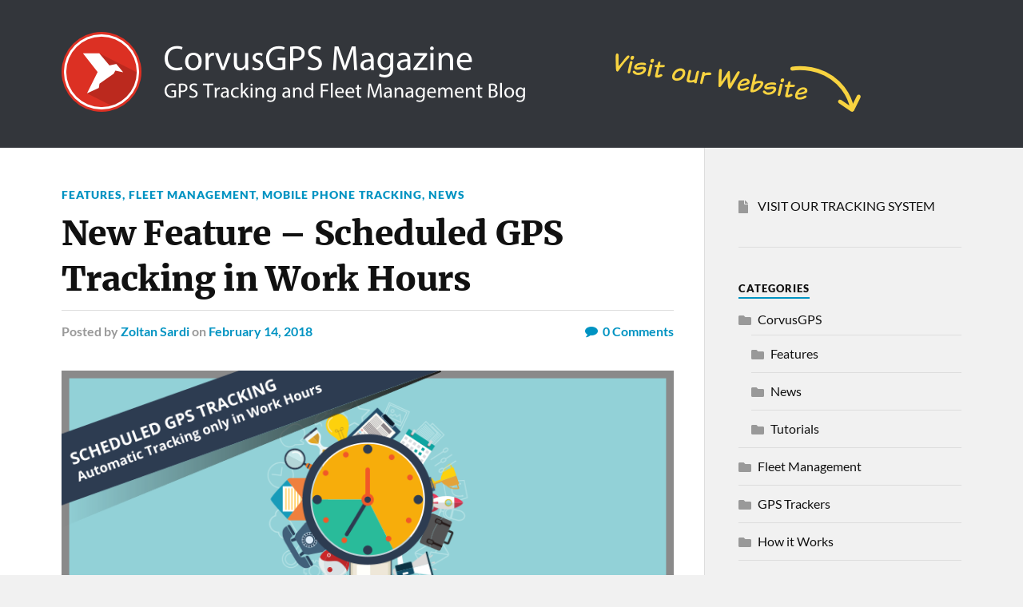

--- FILE ---
content_type: text/html; charset=UTF-8
request_url: https://blog.corvusgps.com/scheduled-gps-tracking-in-work-hours/
body_size: 13585
content:
<!DOCTYPE html>

<html class="no-js" lang="en-US">

	<head profile="http://gmpg.org/xfn/11">
		
		<meta http-equiv="Content-Type" content="text/html; charset=UTF-8" />
		<meta name="viewport" content="width=device-width, initial-scale=1.0" >
		 
		<title>New Feature &#8211; Scheduled GPS Tracking in Work Hours &#8211; CorvusGPS Blog</title>
<meta name='robots' content='max-image-preview:large' />
<link rel="dns-prefetch" href="https://static.hupso.com/share/js/share_toolbar.js"><link rel="preconnect" href="https://static.hupso.com/share/js/share_toolbar.js"><link rel="preload" href="https://static.hupso.com/share/js/share_toolbar.js"><meta property="og:image" content="https://blog.corvusgps.com/wp-content/uploads/2017/12/scheduled-gps-tracking-in-work-hours-300x150.png"/><script>document.documentElement.className = document.documentElement.className.replace("no-js","js");</script>
<link rel="alternate" type="application/rss+xml" title="CorvusGPS Blog &raquo; Feed" href="https://blog.corvusgps.com/feed/" />
<link rel="alternate" type="application/rss+xml" title="CorvusGPS Blog &raquo; Comments Feed" href="https://blog.corvusgps.com/comments/feed/" />
<link rel="alternate" type="application/rss+xml" title="CorvusGPS Blog &raquo; New Feature &#8211; Scheduled GPS Tracking in Work Hours Comments Feed" href="https://blog.corvusgps.com/scheduled-gps-tracking-in-work-hours/feed/" />
<link rel="alternate" title="oEmbed (JSON)" type="application/json+oembed" href="https://blog.corvusgps.com/wp-json/oembed/1.0/embed?url=https%3A%2F%2Fblog.corvusgps.com%2Fscheduled-gps-tracking-in-work-hours%2F" />
<link rel="alternate" title="oEmbed (XML)" type="text/xml+oembed" href="https://blog.corvusgps.com/wp-json/oembed/1.0/embed?url=https%3A%2F%2Fblog.corvusgps.com%2Fscheduled-gps-tracking-in-work-hours%2F&#038;format=xml" />
<style id='wp-img-auto-sizes-contain-inline-css' type='text/css'>
img:is([sizes=auto i],[sizes^="auto," i]){contain-intrinsic-size:3000px 1500px}
/*# sourceURL=wp-img-auto-sizes-contain-inline-css */
</style>
<style id='wp-emoji-styles-inline-css' type='text/css'>

	img.wp-smiley, img.emoji {
		display: inline !important;
		border: none !important;
		box-shadow: none !important;
		height: 1em !important;
		width: 1em !important;
		margin: 0 0.07em !important;
		vertical-align: -0.1em !important;
		background: none !important;
		padding: 0 !important;
	}
/*# sourceURL=wp-emoji-styles-inline-css */
</style>
<link rel='stylesheet' id='wp-block-library-css' href='https://blog.corvusgps.com/wp-includes/css/dist/block-library/style.min.css' type='text/css' media='all' />
<style id='classic-theme-styles-inline-css' type='text/css'>
/*! This file is auto-generated */
.wp-block-button__link{color:#fff;background-color:#32373c;border-radius:9999px;box-shadow:none;text-decoration:none;padding:calc(.667em + 2px) calc(1.333em + 2px);font-size:1.125em}.wp-block-file__button{background:#32373c;color:#fff;text-decoration:none}
/*# sourceURL=/wp-includes/css/classic-themes.min.css */
</style>
<style id='global-styles-inline-css' type='text/css'>
:root{--wp--preset--aspect-ratio--square: 1;--wp--preset--aspect-ratio--4-3: 4/3;--wp--preset--aspect-ratio--3-4: 3/4;--wp--preset--aspect-ratio--3-2: 3/2;--wp--preset--aspect-ratio--2-3: 2/3;--wp--preset--aspect-ratio--16-9: 16/9;--wp--preset--aspect-ratio--9-16: 9/16;--wp--preset--color--black: #111;--wp--preset--color--cyan-bluish-gray: #abb8c3;--wp--preset--color--white: #fff;--wp--preset--color--pale-pink: #f78da7;--wp--preset--color--vivid-red: #cf2e2e;--wp--preset--color--luminous-vivid-orange: #ff6900;--wp--preset--color--luminous-vivid-amber: #fcb900;--wp--preset--color--light-green-cyan: #7bdcb5;--wp--preset--color--vivid-green-cyan: #00d084;--wp--preset--color--pale-cyan-blue: #8ed1fc;--wp--preset--color--vivid-cyan-blue: #0693e3;--wp--preset--color--vivid-purple: #9b51e0;--wp--preset--color--accent: #0093c2;--wp--preset--color--dark-gray: #333;--wp--preset--color--medium-gray: #555;--wp--preset--color--light-gray: #777;--wp--preset--gradient--vivid-cyan-blue-to-vivid-purple: linear-gradient(135deg,rgb(6,147,227) 0%,rgb(155,81,224) 100%);--wp--preset--gradient--light-green-cyan-to-vivid-green-cyan: linear-gradient(135deg,rgb(122,220,180) 0%,rgb(0,208,130) 100%);--wp--preset--gradient--luminous-vivid-amber-to-luminous-vivid-orange: linear-gradient(135deg,rgb(252,185,0) 0%,rgb(255,105,0) 100%);--wp--preset--gradient--luminous-vivid-orange-to-vivid-red: linear-gradient(135deg,rgb(255,105,0) 0%,rgb(207,46,46) 100%);--wp--preset--gradient--very-light-gray-to-cyan-bluish-gray: linear-gradient(135deg,rgb(238,238,238) 0%,rgb(169,184,195) 100%);--wp--preset--gradient--cool-to-warm-spectrum: linear-gradient(135deg,rgb(74,234,220) 0%,rgb(151,120,209) 20%,rgb(207,42,186) 40%,rgb(238,44,130) 60%,rgb(251,105,98) 80%,rgb(254,248,76) 100%);--wp--preset--gradient--blush-light-purple: linear-gradient(135deg,rgb(255,206,236) 0%,rgb(152,150,240) 100%);--wp--preset--gradient--blush-bordeaux: linear-gradient(135deg,rgb(254,205,165) 0%,rgb(254,45,45) 50%,rgb(107,0,62) 100%);--wp--preset--gradient--luminous-dusk: linear-gradient(135deg,rgb(255,203,112) 0%,rgb(199,81,192) 50%,rgb(65,88,208) 100%);--wp--preset--gradient--pale-ocean: linear-gradient(135deg,rgb(255,245,203) 0%,rgb(182,227,212) 50%,rgb(51,167,181) 100%);--wp--preset--gradient--electric-grass: linear-gradient(135deg,rgb(202,248,128) 0%,rgb(113,206,126) 100%);--wp--preset--gradient--midnight: linear-gradient(135deg,rgb(2,3,129) 0%,rgb(40,116,252) 100%);--wp--preset--font-size--small: 15px;--wp--preset--font-size--medium: 20px;--wp--preset--font-size--large: 24px;--wp--preset--font-size--x-large: 42px;--wp--preset--font-size--normal: 17px;--wp--preset--font-size--larger: 28px;--wp--preset--spacing--20: 0.44rem;--wp--preset--spacing--30: 0.67rem;--wp--preset--spacing--40: 1rem;--wp--preset--spacing--50: 1.5rem;--wp--preset--spacing--60: 2.25rem;--wp--preset--spacing--70: 3.38rem;--wp--preset--spacing--80: 5.06rem;--wp--preset--shadow--natural: 6px 6px 9px rgba(0, 0, 0, 0.2);--wp--preset--shadow--deep: 12px 12px 50px rgba(0, 0, 0, 0.4);--wp--preset--shadow--sharp: 6px 6px 0px rgba(0, 0, 0, 0.2);--wp--preset--shadow--outlined: 6px 6px 0px -3px rgb(255, 255, 255), 6px 6px rgb(0, 0, 0);--wp--preset--shadow--crisp: 6px 6px 0px rgb(0, 0, 0);}:where(.is-layout-flex){gap: 0.5em;}:where(.is-layout-grid){gap: 0.5em;}body .is-layout-flex{display: flex;}.is-layout-flex{flex-wrap: wrap;align-items: center;}.is-layout-flex > :is(*, div){margin: 0;}body .is-layout-grid{display: grid;}.is-layout-grid > :is(*, div){margin: 0;}:where(.wp-block-columns.is-layout-flex){gap: 2em;}:where(.wp-block-columns.is-layout-grid){gap: 2em;}:where(.wp-block-post-template.is-layout-flex){gap: 1.25em;}:where(.wp-block-post-template.is-layout-grid){gap: 1.25em;}.has-black-color{color: var(--wp--preset--color--black) !important;}.has-cyan-bluish-gray-color{color: var(--wp--preset--color--cyan-bluish-gray) !important;}.has-white-color{color: var(--wp--preset--color--white) !important;}.has-pale-pink-color{color: var(--wp--preset--color--pale-pink) !important;}.has-vivid-red-color{color: var(--wp--preset--color--vivid-red) !important;}.has-luminous-vivid-orange-color{color: var(--wp--preset--color--luminous-vivid-orange) !important;}.has-luminous-vivid-amber-color{color: var(--wp--preset--color--luminous-vivid-amber) !important;}.has-light-green-cyan-color{color: var(--wp--preset--color--light-green-cyan) !important;}.has-vivid-green-cyan-color{color: var(--wp--preset--color--vivid-green-cyan) !important;}.has-pale-cyan-blue-color{color: var(--wp--preset--color--pale-cyan-blue) !important;}.has-vivid-cyan-blue-color{color: var(--wp--preset--color--vivid-cyan-blue) !important;}.has-vivid-purple-color{color: var(--wp--preset--color--vivid-purple) !important;}.has-black-background-color{background-color: var(--wp--preset--color--black) !important;}.has-cyan-bluish-gray-background-color{background-color: var(--wp--preset--color--cyan-bluish-gray) !important;}.has-white-background-color{background-color: var(--wp--preset--color--white) !important;}.has-pale-pink-background-color{background-color: var(--wp--preset--color--pale-pink) !important;}.has-vivid-red-background-color{background-color: var(--wp--preset--color--vivid-red) !important;}.has-luminous-vivid-orange-background-color{background-color: var(--wp--preset--color--luminous-vivid-orange) !important;}.has-luminous-vivid-amber-background-color{background-color: var(--wp--preset--color--luminous-vivid-amber) !important;}.has-light-green-cyan-background-color{background-color: var(--wp--preset--color--light-green-cyan) !important;}.has-vivid-green-cyan-background-color{background-color: var(--wp--preset--color--vivid-green-cyan) !important;}.has-pale-cyan-blue-background-color{background-color: var(--wp--preset--color--pale-cyan-blue) !important;}.has-vivid-cyan-blue-background-color{background-color: var(--wp--preset--color--vivid-cyan-blue) !important;}.has-vivid-purple-background-color{background-color: var(--wp--preset--color--vivid-purple) !important;}.has-black-border-color{border-color: var(--wp--preset--color--black) !important;}.has-cyan-bluish-gray-border-color{border-color: var(--wp--preset--color--cyan-bluish-gray) !important;}.has-white-border-color{border-color: var(--wp--preset--color--white) !important;}.has-pale-pink-border-color{border-color: var(--wp--preset--color--pale-pink) !important;}.has-vivid-red-border-color{border-color: var(--wp--preset--color--vivid-red) !important;}.has-luminous-vivid-orange-border-color{border-color: var(--wp--preset--color--luminous-vivid-orange) !important;}.has-luminous-vivid-amber-border-color{border-color: var(--wp--preset--color--luminous-vivid-amber) !important;}.has-light-green-cyan-border-color{border-color: var(--wp--preset--color--light-green-cyan) !important;}.has-vivid-green-cyan-border-color{border-color: var(--wp--preset--color--vivid-green-cyan) !important;}.has-pale-cyan-blue-border-color{border-color: var(--wp--preset--color--pale-cyan-blue) !important;}.has-vivid-cyan-blue-border-color{border-color: var(--wp--preset--color--vivid-cyan-blue) !important;}.has-vivid-purple-border-color{border-color: var(--wp--preset--color--vivid-purple) !important;}.has-vivid-cyan-blue-to-vivid-purple-gradient-background{background: var(--wp--preset--gradient--vivid-cyan-blue-to-vivid-purple) !important;}.has-light-green-cyan-to-vivid-green-cyan-gradient-background{background: var(--wp--preset--gradient--light-green-cyan-to-vivid-green-cyan) !important;}.has-luminous-vivid-amber-to-luminous-vivid-orange-gradient-background{background: var(--wp--preset--gradient--luminous-vivid-amber-to-luminous-vivid-orange) !important;}.has-luminous-vivid-orange-to-vivid-red-gradient-background{background: var(--wp--preset--gradient--luminous-vivid-orange-to-vivid-red) !important;}.has-very-light-gray-to-cyan-bluish-gray-gradient-background{background: var(--wp--preset--gradient--very-light-gray-to-cyan-bluish-gray) !important;}.has-cool-to-warm-spectrum-gradient-background{background: var(--wp--preset--gradient--cool-to-warm-spectrum) !important;}.has-blush-light-purple-gradient-background{background: var(--wp--preset--gradient--blush-light-purple) !important;}.has-blush-bordeaux-gradient-background{background: var(--wp--preset--gradient--blush-bordeaux) !important;}.has-luminous-dusk-gradient-background{background: var(--wp--preset--gradient--luminous-dusk) !important;}.has-pale-ocean-gradient-background{background: var(--wp--preset--gradient--pale-ocean) !important;}.has-electric-grass-gradient-background{background: var(--wp--preset--gradient--electric-grass) !important;}.has-midnight-gradient-background{background: var(--wp--preset--gradient--midnight) !important;}.has-small-font-size{font-size: var(--wp--preset--font-size--small) !important;}.has-medium-font-size{font-size: var(--wp--preset--font-size--medium) !important;}.has-large-font-size{font-size: var(--wp--preset--font-size--large) !important;}.has-x-large-font-size{font-size: var(--wp--preset--font-size--x-large) !important;}
:where(.wp-block-post-template.is-layout-flex){gap: 1.25em;}:where(.wp-block-post-template.is-layout-grid){gap: 1.25em;}
:where(.wp-block-term-template.is-layout-flex){gap: 1.25em;}:where(.wp-block-term-template.is-layout-grid){gap: 1.25em;}
:where(.wp-block-columns.is-layout-flex){gap: 2em;}:where(.wp-block-columns.is-layout-grid){gap: 2em;}
:root :where(.wp-block-pullquote){font-size: 1.5em;line-height: 1.6;}
/*# sourceURL=global-styles-inline-css */
</style>
<link rel='stylesheet' id='hupso_css-css' href='https://blog.corvusgps.com/wp-content/plugins/hupso-share-buttons-for-twitter-facebook-google/style.css' type='text/css' media='all' />
<link rel='stylesheet' id='prettyphotocss-css' href='https://blog.corvusgps.com/wp-content/plugins/webrotate-360-product-viewer/prettyphoto/css/prettyphoto.css' type='text/css' media='all' />
<link rel='stylesheet' id='wr360style-css' href='https://blog.corvusgps.com/wp-content/plugins/webrotate-360-product-viewer/imagerotator/html/css/basic.css' type='text/css' media='all' />
<link rel='stylesheet' id='rowling_google_fonts-css' href='https://blog.corvusgps.com/wp-content/themes/rowling/assets/css/fonts.css' type='text/css' media='all' />
<link rel='stylesheet' id='rowling_fontawesome-css' href='https://blog.corvusgps.com/wp-content/themes/rowling/assets/css/font-awesome.min.css' type='text/css' media='all' />
<link rel='stylesheet' id='rowling_style-css' href='https://blog.corvusgps.com/wp-content/themes/rowling/style.css' type='text/css' media='all' />
<script type="text/javascript" src="https://blog.corvusgps.com/wp-includes/js/jquery/jquery.min.js" id="jquery-core-js"></script>
<script type="text/javascript" src="https://blog.corvusgps.com/wp-includes/js/jquery/jquery-migrate.min.js" id="jquery-migrate-js"></script>
<script type="text/javascript" src="https://blog.corvusgps.com/wp-content/plugins/webrotate-360-product-viewer/prettyphoto/js/jquery.prettyPhoto.js" id="prettyphotojs-js"></script>
<script type="text/javascript" src="https://blog.corvusgps.com/wp-content/plugins/webrotate-360-product-viewer/webrotate360.js" id="wr360wpscript-js"></script>
<script type="text/javascript" src="https://blog.corvusgps.com/wp-content/plugins/webrotate-360-product-viewer/imagerotator/html/js/imagerotator.js" id="wr360script-js"></script>
<script type="text/javascript" src="https://blog.corvusgps.com/wp-content/themes/rowling/assets/js/flexslider.js" id="rowling_flexslider-js"></script>
<script type="text/javascript" src="https://blog.corvusgps.com/wp-content/themes/rowling/assets/js/doubletaptogo.js" id="rowling_doubletap-js"></script>
<script type="text/javascript" id="whp8036front.js1329-js-extra">
/* <![CDATA[ */
var whp_local_data = {"add_url":"https://blog.corvusgps.com/wp-admin/post-new.php?post_type=event","ajaxurl":"https://blog.corvusgps.com/wp-admin/admin-ajax.php"};
//# sourceURL=whp8036front.js1329-js-extra
/* ]]> */
</script>
<script type="text/javascript" src="https://blog.corvusgps.com/wp-content/plugins/wp-security-hardening/modules/js/front.js" id="whp8036front.js1329-js"></script>
<link rel="https://api.w.org/" href="https://blog.corvusgps.com/wp-json/" /><link rel="alternate" title="JSON" type="application/json" href="https://blog.corvusgps.com/wp-json/wp/v2/posts/791" /><link rel="EditURI" type="application/rsd+xml" title="RSD" href="https://blog.corvusgps.com/xmlrpc.php?rsd" />

<link rel="canonical" href="https://blog.corvusgps.com/scheduled-gps-tracking-in-work-hours/" />
<link rel='shortlink' href='https://blog.corvusgps.com/?p=791' />

		<!-- GA Google Analytics @ https://m0n.co/ga -->
		<script async src="https://www.googletagmanager.com/gtag/js?id=GTM-NDWNPKZ"></script>
		<script>
			window.dataLayer = window.dataLayer || [];
			function gtag(){dataLayer.push(arguments);}
			gtag('js', new Date());
			gtag('config', 'GTM-NDWNPKZ');
		</script>

	

<!-- This site is optimized with the Schema plugin v1.7.9.6 - https://schema.press -->
<script type="application/ld+json">{"@context":"https:\/\/schema.org\/","@type":"BlogPosting","mainEntityOfPage":{"@type":"WebPage","@id":"https:\/\/blog.corvusgps.com\/scheduled-gps-tracking-in-work-hours\/"},"url":"https:\/\/blog.corvusgps.com\/scheduled-gps-tracking-in-work-hours\/","headline":"New Feature - Scheduled GPS Tracking in Work Hours","datePublished":"2018-02-14T18:06:20+00:00","dateModified":"2021-01-17T21:48:35+00:00","publisher":{"@type":"Organization","@id":"https:\/\/blog.corvusgps.com\/#organization","name":"CorvusGPS.com - GPS Tracking and Fleet Management","logo":{"@type":"ImageObject","url":"https:\/\/blog.corvusgps.com\/wp-content\/uploads\/2015\/05\/blog_header5.png","width":600,"height":60}},"image":{"@type":"ImageObject","url":"https:\/\/blog.corvusgps.com\/wp-content\/uploads\/2017\/12\/scheduled-gps-tracking-in-work-hours.png","width":800,"height":400},"articleSection":"Features","keywords":"evertrack, fleet management, gps tracking, mobile tracking, scheduled gps tracking","description":"Great news everyone! From now on - EverTrack app supports Scheduled GPS Tracking! As we promised before, the development of our GPS Tracking System and EverTrack app continued. We are working  around the clock to offer the best solutions available on the market. If you upgrade EverTrack app to the","author":{"@type":"Person","name":"Zoltan Sardi","url":"https:\/\/blog.corvusgps.com\/author\/zoltan-sardi\/","description":"This is Zoltan Sardi the founder of CorvusGPS.com. I'm an entrepreneur and startupper who like learning and blogging about new technologies, services, solutions and small startups. The Team of CorvusGPS provides Fleet and Field Service Management Software, especially for Small and Medium-sized enterprises. We are building software in the Fleet Management space for the last 5 years. You can find me on Google+, LinkedIn, Twitter and Facebook.","image":{"@type":"ImageObject","url":"https:\/\/secure.gravatar.com\/avatar\/a9e50e826c9725c4d2485d65513a197fd5ea27cc597fa191c54e2daf0bc349c1?s=96&d=mm&r=g","height":96,"width":96},"sameAs":["https:\/\/corvusgps.com","https:\/\/plus.google.com\/105262517970740273704","https:\/\/www.facebook.com\/sardi.zoltan","https:\/\/twitter.com\/corvusgps"]},"commentCount":"0"}</script>


<!-- StarBox - the Author Box for Humans 3.5.4, visit: https://wordpress.org/plugins/starbox/ -->
<meta property="article:author" content="https://www.facebook.com/corvusgps" />
<!-- /StarBox - the Author Box for Humans -->

<link rel='stylesheet' id='d28a75033b-css' href='https://blog.corvusgps.com/wp-content/plugins/starbox/themes/business/css/frontend.min.css' type='text/css' media='all' />
<script type="text/javascript" src="https://blog.corvusgps.com/wp-content/plugins/starbox/themes/business/js/frontend.min.js" id="0d7e9450eb-js"></script>
<link rel='stylesheet' id='454153ef82-css' href='https://blog.corvusgps.com/wp-content/plugins/starbox/themes/admin/css/hidedefault.min.css' type='text/css' media='all' />
<!-- Customizer CSS --><style type="text/css">a { color:#0093c2; }.blog-title a:hover { color:#0093c2; }.navigation .section-inner { background-color:#0093c2; }.primary-menu ul li:hover > a { color:#0093c2; }.search-container .search-button:hover { color:#0093c2; }.sticky .sticky-tag { background-color:#0093c2; }.sticky .sticky-tag:after { border-right-color:#0093c2; }.sticky .sticky-tag:after { border-left-color:#0093c2; }.post-categories { color:#0093c2; }.single .post-meta a { color:#0093c2; }.single .post-meta a:hover { border-bottom-color:#0093c2; }.single-post .post-image-caption .fa { color:#0093c2; }.related-post .category { color:#0093c2; }p.intro { color:#0093c2; }blockquote:after { color:#0093c2; }fieldset legend { background-color:#0093c2; }button, .button, .faux-button, :root .wp-block-button__link, :root .wp-block-file__button, input[type="button"], input[type="reset"], input[type="submit"] { background-color:#0093c2; }:root .has-accent-color { color:#0093c2; }:root .has-accent-background-color { background-color:#0093c2; }.page-edit-link { color:#0093c2; }.post-content .page-links a:hover { background-color:#0093c2; }.post-tags a:hover { background-color:#0093c2; }.post-tags a:hover:before { border-right-color:#0093c2; }.post-navigation h4 a:hover { color:#0093c2; }.comments-title-container .fa { color:#0093c2; }.comment-reply-title .fa { color:#0093c2; }.comments .pingbacks li a:hover { color:#0093c2; }.comment-header h4 a { color:#0093c2; }.bypostauthor .comment-author-icon { background-color:#0093c2; }.comments-nav a:hover { color:#0093c2; }.pingbacks-title { border-bottom-color:#0093c2; }.archive-title { border-bottom-color:#0093c2; }.archive-nav a:hover { color:#0093c2; }.widget-title { border-bottom-color:#0093c2; }.widget-content .textwidget a:hover { color:#0093c2; }.widget_archive li a:hover { color:#0093c2; }.widget_categories li a:hover { color:#0093c2; }.widget_meta li a:hover { color:#0093c2; }.widget_nav_menu li a:hover { color:#0093c2; }.widget_rss .widget-content ul a.rsswidget:hover { color:#0093c2; }#wp-calendar thead th { color:#0093c2; }#wp-calendar tfoot a:hover { color:#0093c2; }.widget .tagcloud a:hover { background-color:#0093c2; }.widget .tagcloud a:hover:before { border-right-color:#0093c2; }.footer .widget .tagcloud a:hover { background-color:#0093c2; }.footer .widget .tagcloud a:hover:before { border-right-color:#0093c2; }.wrapper .search-button:hover { color:#0093c2; }.to-the-top { background-color:#0093c2; }.credits .copyright a:hover { color:#0093c2; }.nav-toggle { background-color:#0093c2; }.mobile-menu { background-color:#0093c2; }</style><!--/Customizer CSS--><meta name="generator" content="Elementor 3.34.0-dev2; features: e_font_icon_svg, additional_custom_breakpoints; settings: css_print_method-external, google_font-enabled, font_display-auto">

<!-- Meta Pixel Code -->
<script type='text/javascript'>
!function(f,b,e,v,n,t,s){if(f.fbq)return;n=f.fbq=function(){n.callMethod?
n.callMethod.apply(n,arguments):n.queue.push(arguments)};if(!f._fbq)f._fbq=n;
n.push=n;n.loaded=!0;n.version='2.0';n.queue=[];t=b.createElement(e);t.async=!0;
t.src=v;s=b.getElementsByTagName(e)[0];s.parentNode.insertBefore(t,s)}(window,
document,'script','https://connect.facebook.net/en_US/fbevents.js');
</script>
<!-- End Meta Pixel Code -->
<script type='text/javascript'>var url = window.location.origin + '?ob=open-bridge';
            fbq('set', 'openbridge', '374350653450257', url);
fbq('init', '374350653450257', {}, {
    "agent": "wordpress-6.9-4.1.5"
})</script><script type='text/javascript'>
    fbq('track', 'PageView', []);
  </script><!-- All in one Favicon 4.8 --><link rel="shortcut icon" href="https://corvusgps.com/favicon.ico" />
<link rel="icon" href="https://corvusgps.com//favicon.png" type="image/png"/>
			<style>
				.e-con.e-parent:nth-of-type(n+4):not(.e-lazyloaded):not(.e-no-lazyload),
				.e-con.e-parent:nth-of-type(n+4):not(.e-lazyloaded):not(.e-no-lazyload) * {
					background-image: none !important;
				}
				@media screen and (max-height: 1024px) {
					.e-con.e-parent:nth-of-type(n+3):not(.e-lazyloaded):not(.e-no-lazyload),
					.e-con.e-parent:nth-of-type(n+3):not(.e-lazyloaded):not(.e-no-lazyload) * {
						background-image: none !important;
					}
				}
				@media screen and (max-height: 640px) {
					.e-con.e-parent:nth-of-type(n+2):not(.e-lazyloaded):not(.e-no-lazyload),
					.e-con.e-parent:nth-of-type(n+2):not(.e-lazyloaded):not(.e-no-lazyload) * {
						background-image: none !important;
					}
				}
			</style>
			

<!-- This site is optimized with the Schema plugin v1.7.9.6 - https://schema.press -->
<script type="application/ld+json">{
    "@context": "http://schema.org",
    "@type": "BreadcrumbList",
    "itemListElement": [
        {
            "@type": "ListItem",
            "position": 1,
            "item": {
                "@id": "https://blog.corvusgps.com",
                "name": "Home"
            }
        },
        {
            "@type": "ListItem",
            "position": 2,
            "item": {
                "@id": "https://blog.corvusgps.com/scheduled-gps-tracking-in-work-hours/",
                "name": "New Feature &#8211; Scheduled GPS Tracking in Work Hours",
                "image": "https://blog.corvusgps.com/wp-content/uploads/2017/12/scheduled-gps-tracking-in-work-hours.png"
            }
        }
    ]
}</script>

		<style type="text/css" id="wp-custom-css">
			.post-author{display:none;}		</style>
			
	</head>
	
	<body class="wp-singular post-template-default single single-post postid-791 single-format-standard wp-theme-rowling has-featured-image elementor-beta elementor-default elementor-kit-1520">

		
<!-- Meta Pixel Code -->
<noscript>
<img height="1" width="1" style="display:none" alt="fbpx"
src="https://www.facebook.com/tr?id=374350653450257&ev=PageView&noscript=1" />
</noscript>
<!-- End Meta Pixel Code -->

		<a class="skip-link button" href="#site-content">Skip to the content</a>
		
				
		<div class="search-container">
			
			<div class="section-inner">
			
				
<form method="get" class="search-form" id="search-form-696ed1863ef7d" action="https://blog.corvusgps.com/">
	<input type="search" class="search-field" placeholder="Search form" name="s" id="search-form-696ed1863ef7e" /> 
	<button type="submit" class="search-button"><div class="fa fw fa-search"></div><span class="screen-reader-text">Search</span></button>
</form>			
			</div><!-- .section-inner -->
			
		</div><!-- .search-container -->
		
		<header class="header-wrapper">
		
			<div class="header">
					
				<div class="section-inner">
				
					
						<div class="blog-title">
							<a class="logo" href="https://blog.corvusgps.com/" rel="home">
								<img src="https://blog.corvusgps.com/wp-content/uploads/2015/08/blog_top_banner1.png">
								<span class="screen-reader-text">CorvusGPS Blog</span>
							</a>
						</div>
			
										
					<div class="nav-toggle">
						
						<div class="bars">
							<div class="bar"></div>
							<div class="bar"></div>
							<div class="bar"></div>
						</div>
						
					</div><!-- .nav-toggle -->
				
				</div><!-- .section-inner -->
				
			</div><!-- .header -->
			
			<div class="navigation">
				
				<div class="section-inner group">
					
					<ul class="primary-menu reset-list-style dropdown-menu">
						
																					
					</ul>
					
				</div><!-- .section-inner -->
				
			</div><!-- .navigation -->
				
			<ul class="mobile-menu reset-list-style">
				
								
			</ul><!-- .mobile-menu -->
				
		</header><!-- .header-wrapper -->

		<main id="site-content">
<div class="wrapper section-inner group">
	
	<div class="content">
												        
				
				<article id="post-791" class="single single-post group post-791 post type-post status-publish format-standard has-post-thumbnail hentry category-features-of-corvusgps-tracking-system category-fleet-management category-mobile-phone-tracking category-news tag-evertrack tag-fleet-management-2 tag-gps-tracking tag-mobile-tracking tag-scheduled-gps-tracking">
					
					<div class="post-header">
											
													<p class="post-categories"><a href="https://blog.corvusgps.com/category/tracking-system/features-of-corvusgps-tracking-system/" rel="category tag">Features</a>, <a href="https://blog.corvusgps.com/category/fleet-management/" rel="category tag">Fleet Management</a>, <a href="https://blog.corvusgps.com/category/mobile-phone-tracking/" rel="category tag">Mobile Phone Tracking</a>, <a href="https://blog.corvusgps.com/category/tracking-system/news/" rel="category tag">News</a></p>
							<h1 class="post-title">New Feature &#8211; Scheduled GPS Tracking in Work Hours</h1>						
							<div class="post-meta">

								<span class="resp">Posted</span> <span class="post-meta-author">by <a href="https://blog.corvusgps.com/author/zoltan-sardi/">Zoltan Sardi</a></span> <span class="post-meta-date">on <a href="https://blog.corvusgps.com/scheduled-gps-tracking-in-work-hours/">February 14, 2018</a></span> 
																	<span class="post-comments">
										<a href="https://blog.corvusgps.com/scheduled-gps-tracking-in-work-hours/#respond"><span class="fa fw fa-comment"></span>0<span class="resp"> Comments</span></a>									</span>
								
							</div><!-- .post-meta -->

												
					</div><!-- .post-header -->
					
								
						<figure class="post-image">
								
							<img fetchpriority="high" width="800" height="400" src="https://blog.corvusgps.com/wp-content/uploads/2017/12/scheduled-gps-tracking-in-work-hours.png" class="attachment-post-image size-post-image wp-post-image" alt="scheduled-gps-tracking-in-work-hours" decoding="async" srcset="https://blog.corvusgps.com/wp-content/uploads/2017/12/scheduled-gps-tracking-in-work-hours.png 800w, https://blog.corvusgps.com/wp-content/uploads/2017/12/scheduled-gps-tracking-in-work-hours-300x150.png 300w, https://blog.corvusgps.com/wp-content/uploads/2017/12/scheduled-gps-tracking-in-work-hours-768x384.png 768w, https://blog.corvusgps.com/wp-content/uploads/2017/12/scheduled-gps-tracking-in-work-hours-400x200.png 400w" sizes="(max-width: 800px) 100vw, 800px" />								<div class="post-image-caption"><span class="fa fw fa-camera"></span><p>scheduled-gps-tracking-in-work-hours</p>
</div>
														
						</figure><!-- .post-image -->
							
								
		<div class="related-posts">
			
			<p class="related-posts-title">Read Next &rarr;</p>
			
			<div class="row">
							
								
						<a class="related-post" href="https://blog.corvusgps.com/embed-a-map-to-your-website/">
							
															
								<img width="400" height="200" src="https://blog.corvusgps.com/wp-content/uploads/2020/01/blog_embed_a_map-400x200.png" class="attachment-post-image-thumb size-post-image-thumb wp-post-image" alt="" decoding="async" srcset="https://blog.corvusgps.com/wp-content/uploads/2020/01/blog_embed_a_map-400x200.png 400w, https://blog.corvusgps.com/wp-content/uploads/2020/01/blog_embed_a_map-300x150.png 300w, https://blog.corvusgps.com/wp-content/uploads/2020/01/blog_embed_a_map-768x384.png 768w, https://blog.corvusgps.com/wp-content/uploads/2020/01/blog_embed_a_map.png 800w" sizes="(max-width: 400px) 100vw, 400px" />								
														
							<p class="category">
								Features							</p>
					
							<h3 class="title">Embed a map to your website</h3>
								
						</a>
					
										
						<a class="related-post" href="https://blog.corvusgps.com/setup-guides-how-to-protect-evertrack-being-killed-by-system/">
							
															
								<img loading="lazy" width="400" height="200" src="https://blog.corvusgps.com/wp-content/uploads/2019/10/enable_to_run_in_background-400x200.png" class="attachment-post-image-thumb size-post-image-thumb wp-post-image" alt="" decoding="async" srcset="https://blog.corvusgps.com/wp-content/uploads/2019/10/enable_to_run_in_background-400x200.png 400w, https://blog.corvusgps.com/wp-content/uploads/2019/10/enable_to_run_in_background-300x151.png 300w, https://blog.corvusgps.com/wp-content/uploads/2019/10/enable_to_run_in_background-768x385.png 768w, https://blog.corvusgps.com/wp-content/uploads/2019/10/enable_to_run_in_background.png 801w" sizes="(max-width: 400px) 100vw, 400px" />								
														
							<p class="category">
								Mobile Phone Tracking							</p>
					
							<h3 class="title">Setup Guides &#8211; How to protect EverTrack from being killed by the system?</h3>
								
						</a>
					
										
						<a class="related-post" href="https://blog.corvusgps.com/samsung-android-9-run-in-background-setup-guide/">
							
															
								<img loading="lazy" width="400" height="200" src="https://blog.corvusgps.com/wp-content/uploads/2019/10/samsung_9_run_in_background_tutorial_cover_image-400x200.png" class="attachment-post-image-thumb size-post-image-thumb wp-post-image" alt="" decoding="async" srcset="https://blog.corvusgps.com/wp-content/uploads/2019/10/samsung_9_run_in_background_tutorial_cover_image-400x200.png 400w, https://blog.corvusgps.com/wp-content/uploads/2019/10/samsung_9_run_in_background_tutorial_cover_image-300x150.png 300w, https://blog.corvusgps.com/wp-content/uploads/2019/10/samsung_9_run_in_background_tutorial_cover_image-768x385.png 768w, https://blog.corvusgps.com/wp-content/uploads/2019/10/samsung_9_run_in_background_tutorial_cover_image.png 800w" sizes="(max-width: 400px) 100vw, 400px" />								
														
							<p class="category">
								Mobile Phone Tracking							</p>
					
							<h3 class="title">Samsung Android 9 &#8211; Run in Background setup guide</h3>
								
						</a>
					
									
			</div><!-- .row -->

		</div><!-- .related-posts -->
		
									
					<div class="post-inner">
		
						<div class="post-content entry-content">
						
							<p>Great news everyone! From now on &#8211; EverTrack app supports <strong>Scheduled GPS Tracking</strong>!</p>
<p>As we promised before, the development of our GPS Tracking System and EverTrack app continued. We are working  around the clock to offer the best solutions available on the market.</p>
<p>If you upgrade EverTrack app to the latest release you will recognise a new option in the Live Tracking menu called <strong>Scheduled GPS Tracking</strong>.</p>
<h2>What is Scheduled GPS Tracking exactly?</h2>
<p>Scheduled GPS Tracking was certainly one of the most popular options on our <a href="https://feedback.userreport.com/6b33d24c-931b-460b-9a23-db7c57908a72/#ideas/popular" target="_blank" rel="noopener noreferrer">Feature Request Center</a>. As a result we made it&#8217;s possible first, you can find it exclusively in our Business Plan.</p>
<p>Thanks to Scheduled GPS Tracking:<br /><strong>1. Your drivers will never forget to start reporting in the morning!<br />2. Their private life is protected after work, nobody will watch them!</strong></p>
<p style="text-align: center;"><iframe src="https://www.youtube.com/embed/Xtu7ZtBH9q4" width="560" height="315" frameborder="0" allowfullscreen="allowfullscreen"></iframe></p>
<h2>Set Work Hours</h2>
<p>If your users set their work hours for every day of the week, <strong>Live Tracking will automatically turn On</strong> at the beginning of the shift. Similarly <strong>notifies the users to turn off tracking </strong>at the end of the day.</p>
<p>By default, EverTrack is only notifying the Driver to Turn the Tracking Off, but it is not the only option. You can enable &#8220;<strong>Stop Live Tracking automatically without any questions asked&#8221;</strong> in the Settings to make it automatic.</p>
<div id="attachment_805" style="width: 1360px" class="wp-caption alignnone"><a href="https://blog.corvusgps.com/wp-content/uploads/2017/12/how-to-setup-scheduled-gps-tracking-evertrack-1.png"><img loading="lazy" decoding="async" aria-describedby="caption-attachment-805" class="wp-image-805 size-full" src="https://blog.corvusgps.com/wp-content/uploads/2017/12/how-to-setup-scheduled-gps-tracking-evertrack-1.png" alt="how-to-setup-scheduled-gps-tracking-evertrack" width="1350" height="800" srcset="https://blog.corvusgps.com/wp-content/uploads/2017/12/how-to-setup-scheduled-gps-tracking-evertrack-1.png 1350w, https://blog.corvusgps.com/wp-content/uploads/2017/12/how-to-setup-scheduled-gps-tracking-evertrack-1-300x178.png 300w, https://blog.corvusgps.com/wp-content/uploads/2017/12/how-to-setup-scheduled-gps-tracking-evertrack-1-768x455.png 768w, https://blog.corvusgps.com/wp-content/uploads/2017/12/how-to-setup-scheduled-gps-tracking-evertrack-1-1024x607.png 1024w, https://blog.corvusgps.com/wp-content/uploads/2017/12/how-to-setup-scheduled-gps-tracking-evertrack-1-816x484.png 816w" sizes="(max-width: 1350px) 100vw, 1350px" /></a><p id="caption-attachment-805" class="wp-caption-text">Click to Enlarge!</p></div>
<h2>Ethical Tracking &#8211; Protecting Privacy</h2>
<p>Privacy and Ethical Tracking are really important things for us at CorvusGPS. Consequently we would like to offer the best mobile GPS Tracking services in the industry, but we are also engaged to protect private life.</p>
<h2>Hassle-Free Automatic Tracking</h2>
<p>Scheduled Tracking feature will enable and disable Live GPS tracking feature of EverTrack app automatically, therefore your drivers don&#8217;t have to take care of. Thanks to the built-in <strong>Smart Activity Recognition</strong> technology EverTrack automatically detects when your drivers are Stationary, Walking or Driving. The app always selects the optimal location reporting mode to ensure continuous tracking without draining the battery.</p>
<p>Read more about the Smart Activity Recognition feature here:<br /><a href="https://blog.corvusgps.com/smart-activity-recognition-accurate-android-gps-tracker-with-long-battery-life" target="_blank" rel="noopener noreferrer">Smart Activity Recognition &#8211; Accurate Android GPS Tracker with Long Battery Life</a></p>
<h2>Takeaway</h2>
<p>Tracking in Work Hours is a great solution for firms to manage their time and optimise operation costs, but tracking after work hours is spying.</p>
<p>Ethical Tracking is not easy, sometimes it is hard to find what is the part of the private life and what is a business use-case, but we hope that  Scheduled GPS Tracking can be step forward towards a better solution.</p>
<p>As always, your feedback is much appreciated.<br />Do not hesitate to comment below or contact us.</p>
<p>Regards,<br />Zoltan</p>


<p class="has-text-align-center"> <strong>You don&#8217;t have an account yet?<br>Visit CorvusGPS.com and start your free trial.</strong> </p>



<div class="wp-block-image"><figure class="aligncenter is-resized"><a href="https://corvusgps.com/?ctid=blog-article"><img loading="lazy" decoding="async" src="https://blog.corvusgps.com/wp-content/uploads/2016/04/image4150-e1492494308342.png" alt="Visit CorvusGPS.com" class="wp-image-487" width="200" height="81"/></a></figure></div>
<div style="padding-bottom:20px; padding-top:10px;" class="hupso-share-buttons"><!-- Hupso Share Buttons - https://www.hupso.com/share/ --><a class="hupso_toolbar" href="https://www.hupso.com/share/"><img decoding="async" src="https://static.hupso.com/share/buttons/dot.png" style="border:0px; padding-top: 5px; float:left;" alt="Share Button"/></a><script type="text/javascript">var hupso_services_t=new Array("Twitter","Facebook","Google Plus","Linkedin","Email","Print");var hupso_background_t="#EAF4FF";var hupso_border_t="#66CCFF";var hupso_toolbar_size_t="medium";var hupso_image_folder_url = "";var hupso_twitter_via="CorvusGPS.com";var hupso_url_t="";var hupso_title_t="New%20Feature%20-%20Scheduled%20GPS%20Tracking%20in%20Work%20Hours";</script><script type="text/javascript" src="https://static.hupso.com/share/js/share_toolbar.js"></script><!-- Hupso Share Buttons --></div>
                         <div class="abh_box abh_box_down abh_box_business"><ul class="abh_tabs"> <li class="abh_about abh_active"><a href="#abh_about">Author</a></li> <li class="abh_posts"><a href="#abh_posts">Recent Posts</a></li></ul><div class="abh_tab_content"><section class="vcard author abh_about_tab abh_tab" itemscope itemprop="author" itemtype="https://schema.org/Person" style="display:block"><div class="abh_image" itemscope itemtype="https://schema.org/ImageObject"><a href = "https://corvusgps.com" class="url" target = "_blank" title = "Zoltan Sardi" rel="nofollow" > <img decoding="async" src="https://blog.corvusgps.com/wp-content/uploads/gravatar/mypic.jpg" class="photo" width="250" alt="Zoltan Sardi" /></a > </div><div class="abh_social"> <div style="clear: both; font-size:12px; font-weight:normal; width: 85px; margin: 0 0 2px auto; line-height: 20px;">Follow me</div><a itemprop="sameAs" href="https://www.facebook.com/corvusgps" title="Facebook" class="abh_facebook" target="_blank" rel="nofollow"></a><a itemprop="sameAs" href="https://twitter.com/corvusgps" title="Twitter" class="abh_twitter" target="_blank" rel="nofollow"></a></div><div class="abh_text"><div class="abh_name fn name" itemprop="name" ><a href="https://corvusgps.com" class="url" target="_blank" rel="nofollow">Zoltan Sardi</a></div><div class="abh_job" ><span class="title" >Founder</span> at <span class="org" ><a href="https://corvusgps.com" target="_blank">CorvusGPS</a></span></div><div class="description note abh_description" itemprop="description" >This is Zoltan Sardi the founder of CorvusGPS.com. I'm an entrepreneur and startupper who like learning and blogging about new technologies, services, solutions and small startups. The Team of CorvusGPS provides Fleet and Field Service Management Software, especially for Small and Medium-sized enterprises. We are building software in the Fleet Management space for the last 5 years. You can find me on Google+, LinkedIn, Twitter and Facebook.</div></div> </section><section class="abh_posts_tab abh_tab" ><div class="abh_image"><a href="https://corvusgps.com" class="url" target="_blank" title="Zoltan Sardi" rel="nofollow"><img decoding="async" src="https://blog.corvusgps.com/wp-content/uploads/gravatar/mypic.jpg" class="photo" width="250" alt="Zoltan Sardi" /></a></div><div class="abh_social"> <div style="clear: both; font-size:12px; font-weight:normal; width: 85px; margin: 0 0 2px auto; line-height: 20px;">Follow me</div><ahref="https://www.facebook.com/corvusgps" title="Facebook" class="abh_facebook" target="_blank" rel="nofollow"></a><ahref="https://twitter.com/corvusgps" title="Twitter" class="abh_twitter" target="_blank" rel="nofollow"></a></div><div class="abh_text"><div class="abh_name" >Latest posts by Zoltan Sardi <span class="abh_allposts">(<a href="https://blog.corvusgps.com/author/zoltan-sardi/">see all</a>)</span></div><div class="abh_description note" ><ul>				<li>					<a href="https://blog.corvusgps.com/get-started-a-tutorial-for-fleet-managers/">Get Started! &#8211; A Tutorial for Fleet Managers</a><span> - January 17, 2021</span>				</li>				<li>					<a href="https://blog.corvusgps.com/get-started-a-tutorial-for-invited-users/">Get Started! &#8211; A Tutorial for Invited Users</a><span> - January 17, 2021</span>				</li>				<li>					<a href="https://blog.corvusgps.com/unveil-the-secret-colored-pushpins/">Unveiling the secret &#8211; Coloured pushpins</a><span> - January 21, 2020</span>				</li></ul></div></div> </section></div> </div><script language='javascript' type='text/javascript'>function getWR360License(){return 'https://blog.corvusgps.com/wp-content/plugins/webrotate-360-product-viewer/license.lic';}function getWR360PopupSkin(){return 'pp_default';}function getWR360GraphicsPath(){return 'https://blog.corvusgps.com/wp-content/plugins/webrotate-360-product-viewer/imagerotator/html/img/basic';}</script>						
						</div><!-- .post-content -->

						
							<div class="post-tags"><a href="https://blog.corvusgps.com/tag/evertrack/" rel="tag">evertrack</a><a href="https://blog.corvusgps.com/tag/fleet-management-2/" rel="tag">fleet management</a><a href="https://blog.corvusgps.com/tag/gps-tracking/" rel="tag">gps tracking</a><a href="https://blog.corvusgps.com/tag/mobile-tracking/" rel="tag">mobile tracking</a><a href="https://blog.corvusgps.com/tag/scheduled-gps-tracking/" rel="tag">scheduled gps tracking</a></div>							
							<div class="post-author">
								
								<a class="avatar" href="https://blog.corvusgps.com/author/zoltan-sardi/">
									<img alt='' src='https://secure.gravatar.com/avatar/a9e50e826c9725c4d2485d65513a197fd5ea27cc597fa191c54e2daf0bc349c1?s=100&#038;d=mm&#038;r=g' srcset='https://secure.gravatar.com/avatar/a9e50e826c9725c4d2485d65513a197fd5ea27cc597fa191c54e2daf0bc349c1?s=200&#038;d=mm&#038;r=g 2x' class='avatar avatar-100 photo' height='100' width='100' decoding='async'/>								</a>
								
								<h4 class="title"><a href="https://blog.corvusgps.com/author/zoltan-sardi/">Zoltan Sardi</a></h4>

								
									<div class="post-author-description">
										<p>This is Zoltan Sardi the founder of CorvusGPS.com. I'm an entrepreneur and startupper who like learning and blogging about new technologies, services, solutions and small startups. The Team of CorvusGPS provides Fleet and Field Service Management Software, especially for Small and Medium-sized enterprises. We are building software in the Fleet Management space for the last 5 years. You can find me on Google+, LinkedIn, Twitter and Facebook.</p>
									</div><!-- .post-author-description -->

								
							</div><!-- .post-author -->

									
		<div class="related-posts">
			
			<p class="related-posts-title">Read Next &rarr;</p>
			
			<div class="row">
							
								
						<a class="related-post" href="https://blog.corvusgps.com/embed-a-map-to-your-website/">
							
															
								<img width="400" height="200" src="https://blog.corvusgps.com/wp-content/uploads/2020/01/blog_embed_a_map-400x200.png" class="attachment-post-image-thumb size-post-image-thumb wp-post-image" alt="" decoding="async" srcset="https://blog.corvusgps.com/wp-content/uploads/2020/01/blog_embed_a_map-400x200.png 400w, https://blog.corvusgps.com/wp-content/uploads/2020/01/blog_embed_a_map-300x150.png 300w, https://blog.corvusgps.com/wp-content/uploads/2020/01/blog_embed_a_map-768x384.png 768w, https://blog.corvusgps.com/wp-content/uploads/2020/01/blog_embed_a_map.png 800w" sizes="(max-width: 400px) 100vw, 400px" />								
														
							<p class="category">
								Features							</p>
					
							<h3 class="title">Embed a map to your website</h3>
								
						</a>
					
										
						<a class="related-post" href="https://blog.corvusgps.com/setup-guides-how-to-protect-evertrack-being-killed-by-system/">
							
															
								<img width="400" height="200" src="https://blog.corvusgps.com/wp-content/uploads/2019/10/enable_to_run_in_background-400x200.png" class="attachment-post-image-thumb size-post-image-thumb wp-post-image" alt="" decoding="async" srcset="https://blog.corvusgps.com/wp-content/uploads/2019/10/enable_to_run_in_background-400x200.png 400w, https://blog.corvusgps.com/wp-content/uploads/2019/10/enable_to_run_in_background-300x151.png 300w, https://blog.corvusgps.com/wp-content/uploads/2019/10/enable_to_run_in_background-768x385.png 768w, https://blog.corvusgps.com/wp-content/uploads/2019/10/enable_to_run_in_background.png 801w" sizes="(max-width: 400px) 100vw, 400px" />								
														
							<p class="category">
								Mobile Phone Tracking							</p>
					
							<h3 class="title">Setup Guides &#8211; How to protect EverTrack from being killed by the system?</h3>
								
						</a>
					
										
						<a class="related-post" href="https://blog.corvusgps.com/samsung-android-9-run-in-background-setup-guide/">
							
															
								<img width="400" height="200" src="https://blog.corvusgps.com/wp-content/uploads/2019/10/samsung_9_run_in_background_tutorial_cover_image-400x200.png" class="attachment-post-image-thumb size-post-image-thumb wp-post-image" alt="" decoding="async" srcset="https://blog.corvusgps.com/wp-content/uploads/2019/10/samsung_9_run_in_background_tutorial_cover_image-400x200.png 400w, https://blog.corvusgps.com/wp-content/uploads/2019/10/samsung_9_run_in_background_tutorial_cover_image-300x150.png 300w, https://blog.corvusgps.com/wp-content/uploads/2019/10/samsung_9_run_in_background_tutorial_cover_image-768x385.png 768w, https://blog.corvusgps.com/wp-content/uploads/2019/10/samsung_9_run_in_background_tutorial_cover_image.png 800w" sizes="(max-width: 400px) 100vw, 400px" />								
														
							<p class="category">
								Mobile Phone Tracking							</p>
					
							<h3 class="title">Samsung Android 9 &#8211; Run in Background setup guide</h3>
								
						</a>
					
									
			</div><!-- .row -->

		</div><!-- .related-posts -->
		
								
																
					</div><!-- .post-inner -->
					
				</article><!-- .post -->
				
				
	<div class="respond-container">
			<div id="respond" class="comment-respond">
		<h3 id="reply-title" class="comment-reply-title"><span class="fa fw fa-pencil"></span>Leave a Reply <small><a rel="nofollow" id="cancel-comment-reply-link" href="/scheduled-gps-tracking-in-work-hours/#respond" style="display:none;">Cancel reply</a></small></h3><p class="must-log-in">You must be <a href="https://blog.corvusgps.com/wp-login.php?redirect_to=https%3A%2F%2Fblog.corvusgps.com%2Fscheduled-gps-tracking-in-work-hours%2F">logged in</a> to post a comment.</p>	</div><!-- #respond -->
		</div><!-- .respond-container -->

		
	</div><!-- .content -->
	
	<div class="sidebar">

	<div id="nav_menu-2" class="widget widget_nav_menu"><div class="widget-content"><div class="menu-tracking-system-container"><ul id="menu-tracking-system" class="menu"><li id="menu-item-15" class="menu-item menu-item-type-custom menu-item-object-custom menu-item-15"><a href="https://corvusgps.com?ctid=blog">VISIT OUR TRACKING SYSTEM</a></li>
</ul></div></div></div><div id="categories-4" class="widget widget_categories"><div class="widget-content"><h3 class="widget-title">Categories</h3>
			<ul>
					<li class="cat-item cat-item-97"><a href="https://blog.corvusgps.com/category/tracking-system/">CorvusGPS</a>
<ul class='children'>
	<li class="cat-item cat-item-7"><a href="https://blog.corvusgps.com/category/tracking-system/features-of-corvusgps-tracking-system/">Features</a>
</li>
	<li class="cat-item cat-item-8"><a href="https://blog.corvusgps.com/category/tracking-system/news/">News</a>
</li>
	<li class="cat-item cat-item-63"><a href="https://blog.corvusgps.com/category/tracking-system/tutorials/">Tutorials</a>
</li>
</ul>
</li>
	<li class="cat-item cat-item-2"><a href="https://blog.corvusgps.com/category/fleet-management/">Fleet Management</a>
</li>
	<li class="cat-item cat-item-9"><a href="https://blog.corvusgps.com/category/gps-trackers/">GPS Trackers</a>
</li>
	<li class="cat-item cat-item-11"><a href="https://blog.corvusgps.com/category/how-it-works/">How it Works</a>
</li>
	<li class="cat-item cat-item-12"><a href="https://blog.corvusgps.com/category/mobile-phone-tracking/">Mobile Phone Tracking</a>
</li>
	<li class="cat-item cat-item-10"><a href="https://blog.corvusgps.com/category/myth-buster/">Myth Buster</a>
</li>
	<li class="cat-item cat-item-95"><a href="https://blog.corvusgps.com/category/tips-and-tricks-you-have-to-know/">Tips and Tricks You have to Know</a>
</li>
	<li class="cat-item cat-item-6"><a href="https://blog.corvusgps.com/category/gps-tracking-news/">Tracking News</a>
</li>
			</ul>

			</div></div><div id="search-4" class="widget widget_search"><div class="widget-content">
<form method="get" class="search-form" id="search-form-696ed18644e9e" action="https://blog.corvusgps.com/">
	<input type="search" class="search-field" placeholder="Search form" name="s" id="search-form-696ed18644e9f" /> 
	<button type="submit" class="search-button"><div class="fa fw fa-search"></div><span class="screen-reader-text">Search</span></button>
</form></div></div>
</div>	
</div><!-- .wrapper -->
		
		</main><!-- #site-content -->

		<footer class="credits">
					
			<div class="section-inner">
				
				<a href="#" class="to-the-top">
					<div class="fa fw fa-angle-up"></div>
					<span class="screen-reader-text">To the top</span>
				</a>
				
				<p class="copyright">&copy; 2026 <a href="https://blog.corvusgps.com/" rel="home">CorvusGPS Blog</a></p>
				
				<p class="attribution">Theme by <a href="https://www.andersnoren.se">Anders Nor&eacute;n</a></p>
				
			</div><!-- .section-inner -->
			
		</footer><!-- .credits -->

		<script type="speculationrules">
{"prefetch":[{"source":"document","where":{"and":[{"href_matches":"/*"},{"not":{"href_matches":["/wp-*.php","/wp-admin/*","/wp-content/uploads/*","/wp-content/*","/wp-content/plugins/*","/wp-content/themes/rowling/*","/*\\?(.+)"]}},{"not":{"selector_matches":"a[rel~=\"nofollow\"]"}},{"not":{"selector_matches":".no-prefetch, .no-prefetch a"}}]},"eagerness":"conservative"}]}
</script>
    <!-- Meta Pixel Event Code -->
    <script type='text/javascript'>
        document.addEventListener( 'wpcf7mailsent', function( event ) {
        if( "fb_pxl_code" in event.detail.apiResponse){
            eval(event.detail.apiResponse.fb_pxl_code);
        }
        }, false );
    </script>
    <!-- End Meta Pixel Event Code -->
        <div id='fb-pxl-ajax-code'></div>			<script>
				const lazyloadRunObserver = () => {
					const lazyloadBackgrounds = document.querySelectorAll( `.e-con.e-parent:not(.e-lazyloaded)` );
					const lazyloadBackgroundObserver = new IntersectionObserver( ( entries ) => {
						entries.forEach( ( entry ) => {
							if ( entry.isIntersecting ) {
								let lazyloadBackground = entry.target;
								if( lazyloadBackground ) {
									lazyloadBackground.classList.add( 'e-lazyloaded' );
								}
								lazyloadBackgroundObserver.unobserve( entry.target );
							}
						});
					}, { rootMargin: '200px 0px 200px 0px' } );
					lazyloadBackgrounds.forEach( ( lazyloadBackground ) => {
						lazyloadBackgroundObserver.observe( lazyloadBackground );
					} );
				};
				const events = [
					'DOMContentLoaded',
					'elementor/lazyload/observe',
				];
				events.forEach( ( event ) => {
					document.addEventListener( event, lazyloadRunObserver );
				} );
			</script>
			<link rel='stylesheet' id='whp4561tw-bs4.css-css' href='https://blog.corvusgps.com/wp-content/plugins/wp-security-hardening/modules/inc/assets/css/tw-bs4.css' type='text/css' media='all' />
<link rel='stylesheet' id='whp2741font-awesome.min.css-css' href='https://blog.corvusgps.com/wp-content/plugins/wp-security-hardening/modules/inc/fa/css/font-awesome.min.css' type='text/css' media='all' />
<link rel='stylesheet' id='whp3277front.css-css' href='https://blog.corvusgps.com/wp-content/plugins/wp-security-hardening/modules/css/front.css' type='text/css' media='all' />
<link rel='stylesheet' id='whp5444tw-bs4.css-css' href='https://blog.corvusgps.com/wp-content/plugins/wp-security-hardening/modules/inc/assets/css/tw-bs4.css' type='text/css' media='all' />
<link rel='stylesheet' id='whp7718font-awesome.min.css-css' href='https://blog.corvusgps.com/wp-content/plugins/wp-security-hardening/modules/inc/fa/css/font-awesome.min.css' type='text/css' media='all' />
<link rel='stylesheet' id='whp1917front.css-css' href='https://blog.corvusgps.com/wp-content/plugins/wp-security-hardening/modules/css/front.css' type='text/css' media='all' />
<script type="text/javascript" src="https://blog.corvusgps.com/wp-content/themes/rowling/assets/js/global.js" id="rowling_global-js"></script>
<script type="text/javascript" src="https://blog.corvusgps.com/wp-includes/js/comment-reply.min.js" id="comment-reply-js" async="async" data-wp-strategy="async" fetchpriority="low"></script>
<script type="text/javascript" id="whp7755front.js2379-js-extra">
/* <![CDATA[ */
var whp_local_data = {"add_url":"https://blog.corvusgps.com/wp-admin/post-new.php?post_type=event","ajaxurl":"https://blog.corvusgps.com/wp-admin/admin-ajax.php"};
//# sourceURL=whp7755front.js2379-js-extra
/* ]]> */
</script>
<script type="text/javascript" src="https://blog.corvusgps.com/wp-content/plugins/wp-security-hardening/modules/js/front.js" id="whp7755front.js2379-js"></script>
<script id="wp-emoji-settings" type="application/json">
{"baseUrl":"https://s.w.org/images/core/emoji/17.0.2/72x72/","ext":".png","svgUrl":"https://s.w.org/images/core/emoji/17.0.2/svg/","svgExt":".svg","source":{"concatemoji":"https://blog.corvusgps.com/wp-includes/js/wp-emoji-release.min.js"}}
</script>
<script type="module">
/* <![CDATA[ */
/*! This file is auto-generated */
const a=JSON.parse(document.getElementById("wp-emoji-settings").textContent),o=(window._wpemojiSettings=a,"wpEmojiSettingsSupports"),s=["flag","emoji"];function i(e){try{var t={supportTests:e,timestamp:(new Date).valueOf()};sessionStorage.setItem(o,JSON.stringify(t))}catch(e){}}function c(e,t,n){e.clearRect(0,0,e.canvas.width,e.canvas.height),e.fillText(t,0,0);t=new Uint32Array(e.getImageData(0,0,e.canvas.width,e.canvas.height).data);e.clearRect(0,0,e.canvas.width,e.canvas.height),e.fillText(n,0,0);const a=new Uint32Array(e.getImageData(0,0,e.canvas.width,e.canvas.height).data);return t.every((e,t)=>e===a[t])}function p(e,t){e.clearRect(0,0,e.canvas.width,e.canvas.height),e.fillText(t,0,0);var n=e.getImageData(16,16,1,1);for(let e=0;e<n.data.length;e++)if(0!==n.data[e])return!1;return!0}function u(e,t,n,a){switch(t){case"flag":return n(e,"\ud83c\udff3\ufe0f\u200d\u26a7\ufe0f","\ud83c\udff3\ufe0f\u200b\u26a7\ufe0f")?!1:!n(e,"\ud83c\udde8\ud83c\uddf6","\ud83c\udde8\u200b\ud83c\uddf6")&&!n(e,"\ud83c\udff4\udb40\udc67\udb40\udc62\udb40\udc65\udb40\udc6e\udb40\udc67\udb40\udc7f","\ud83c\udff4\u200b\udb40\udc67\u200b\udb40\udc62\u200b\udb40\udc65\u200b\udb40\udc6e\u200b\udb40\udc67\u200b\udb40\udc7f");case"emoji":return!a(e,"\ud83e\u1fac8")}return!1}function f(e,t,n,a){let r;const o=(r="undefined"!=typeof WorkerGlobalScope&&self instanceof WorkerGlobalScope?new OffscreenCanvas(300,150):document.createElement("canvas")).getContext("2d",{willReadFrequently:!0}),s=(o.textBaseline="top",o.font="600 32px Arial",{});return e.forEach(e=>{s[e]=t(o,e,n,a)}),s}function r(e){var t=document.createElement("script");t.src=e,t.defer=!0,document.head.appendChild(t)}a.supports={everything:!0,everythingExceptFlag:!0},new Promise(t=>{let n=function(){try{var e=JSON.parse(sessionStorage.getItem(o));if("object"==typeof e&&"number"==typeof e.timestamp&&(new Date).valueOf()<e.timestamp+604800&&"object"==typeof e.supportTests)return e.supportTests}catch(e){}return null}();if(!n){if("undefined"!=typeof Worker&&"undefined"!=typeof OffscreenCanvas&&"undefined"!=typeof URL&&URL.createObjectURL&&"undefined"!=typeof Blob)try{var e="postMessage("+f.toString()+"("+[JSON.stringify(s),u.toString(),c.toString(),p.toString()].join(",")+"));",a=new Blob([e],{type:"text/javascript"});const r=new Worker(URL.createObjectURL(a),{name:"wpTestEmojiSupports"});return void(r.onmessage=e=>{i(n=e.data),r.terminate(),t(n)})}catch(e){}i(n=f(s,u,c,p))}t(n)}).then(e=>{for(const n in e)a.supports[n]=e[n],a.supports.everything=a.supports.everything&&a.supports[n],"flag"!==n&&(a.supports.everythingExceptFlag=a.supports.everythingExceptFlag&&a.supports[n]);var t;a.supports.everythingExceptFlag=a.supports.everythingExceptFlag&&!a.supports.flag,a.supports.everything||((t=a.source||{}).concatemoji?r(t.concatemoji):t.wpemoji&&t.twemoji&&(r(t.twemoji),r(t.wpemoji)))});
//# sourceURL=https://blog.corvusgps.com/wp-includes/js/wp-emoji-loader.min.js
/* ]]> */
</script>

	</body>
	
</html>